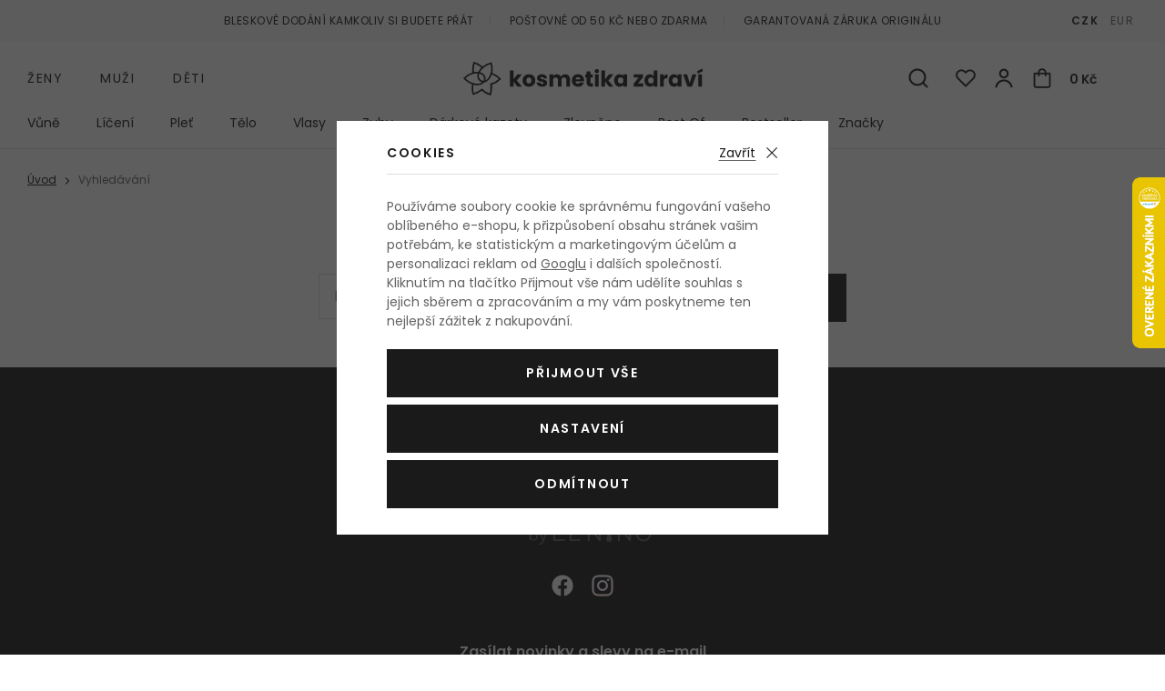

--- FILE ---
content_type: text/html; charset=UTF-8
request_url: https://www.kosmetika-zdravi.cz/vyhledavani/
body_size: 15138
content:
<!DOCTYPE html>


      
   

         
         

<html class="no-js lang-cs" lang="cs">
<head>
   
      <meta charset="utf-8">
      
         <meta name="author" content="kosmetika-zdravi.cz">
      

      <meta name="web_author" content="wpj.cz">

      
         <meta name="description" content="za nejlepší ceny, ihned k odeslání.">
      

      
   <meta name="robots" content="noindex, nofollow">


               <meta name="viewport" content="width=device-width, initial-scale=1">
      
      <meta property="og:title" content="Vyhledávání - Kosmetika-zdravi.cz">
      
   <meta property="og:image" content="https://www.kosmetika-zdravi.cz/templates/images/share/fb-share-image.jpg">

      <meta property="og:url" content="https://www.kosmetika-zdravi.cz/vyhledavani/">
      <meta property="og:type" content="website">

      <title>Vyhledávání - Kosmetika-zdravi.cz</title>

      
         
            <link rel="preconnect" href="https://fonts.gstatic.com">
            <link href="https://fonts.googleapis.com/css2?family=Poppins:ital,wght@0,400;0,600;1,400;1,600&display=swap" rel="stylesheet">
         
         
            <link rel="stylesheet" href="/web/build/app.6563860c.css">
            
         
      
   <meta name="google-site-verification" content="NQfv-V1ArfqeEUEWhbdj80FcdYN77n4mTexaKHWmVsE"/>
   <meta name="google-site-verification" content="wdE3ZFCbEQIYVHwwinqWZoC4Zv3XGumth9pzMh17EOo"/>


                            <link rel="canonical" href="https://www.kosmetika-zdravi.cz/vyhledavani/">
               

            
      
         <link rel="shortcut icon" href="/templates/images/favicon.ico?v=1">
         <link rel="apple-touch-icon" sizes="144x144" href="/templates/images/share/apple-touch-icon.png">
         <link rel="icon" type="image/png" sizes="32x32" href="/templates/images/share/favicon-32x32.png">
         <link rel="icon" type="image/png" sizes="16x16" href="/templates/images/share/favicon-16x16.png">
         <link rel="manifest" href="/templates/images/share/site.webmanifest">
         <meta name="msapplication-TileColor" content="#da532c">
         <meta name="theme-color" content="#ffffff">
      

      <script src="/common/static/js/sentry-6.16.1.min.js"></script>

<script>
   Sentry.init({
      dsn: 'https://bdac53e35b1b4424b35eb8b76bcc2b1a@sentry.wpj.cz/9',
      allowUrls: [
         /www\.kosmetika-zdravi\.cz\//
      ],
      denyUrls: [
         // Facebook flakiness
         /graph\.facebook\.com/i,
         // Facebook blocked
         /connect\.facebook\.net\/en_US\/all\.js/i,
         // Chrome extensions
         /extensions\//i,
         /^chrome:\/\//i,
         /kupshop\.local/i
      ],
      beforeSend(event) {
         if (!/FBA[NV]|PhantomJS|SznProhlizec/.test(window.navigator.userAgent)) {
            return event;
         }
      },
      ignoreErrors: [
         // facebook / ga + disabled cookies
         'fbq is not defined',
         'Can\'t find variable: fbq',
         '_gat is not defined',
         'AW is not defined',
         'Can\'t find variable: AW',
         'url.searchParams.get', // gtm koza
         // localstorage not working in incoginto mode in iOS
         'The quota has been exceeded',
         'QuotaExceededError',
         'Undefined variable: localStorage',
         'localStorage is null',
         'The operation is insecure',
         "Failed to read the 'localStorage'",
         "gtm_",
         "Can't find variable: glami",
      ]
   });

   Sentry.setTag("web", "kosmetika-zdravi");
   Sentry.setTag("wbpck", 1);
   Sentry.setTag("adm", 0);
   Sentry.setTag("tpl", "el");
   Sentry.setTag("sentry_v", "6.16.1");
</script>

      <script>
   window.wpj = window.wpj || {};
   wpj.onReady = wpj.onReady || [];
   wpj.jsShop = wpj.jsShop || {events:[]};

   window.dataLayer = window.dataLayer || [];
   function gtag() {
      window.dataLayer.push(arguments);
   }
   window.wpj.cookie_bar_send = true;

   wpj.getCookie = (sKey) => decodeURIComponent(
      document.cookie.replace(
         new RegExp(
            '(?:(?:^|.*;)\\s*' +
            encodeURIComponent(sKey).replace(/[\-\.\+\*]/g, '\\$&') +
            '\\s*\\=\\s*([^;]*).*$)|^.*$'
         ),
         '$1'
      )
   ) || null;

      var consents = wpj.getCookie('cookie-bar')?.split(',');

   if (!(consents instanceof Array)){
      consents = [];
   }

   consents_fields = {
      ad_storage: consents.includes('ad_storage') ? 'granted' : 'denied',
      ad_user_data: consents.includes('ad_storage') ? 'granted' : 'denied',
      ad_personalization: consents.includes('ad_storage') ? 'granted' : 'denied',
      personalization_storage: consents.includes('personalization_and_functionality_storage') ? 'granted' : 'denied',
      functionality_storage: 'granted',
      analytics_storage: consents.includes('analytics_storage') ? 'granted' : 'denied',
   };
   gtag('consent', 'default', consents_fields);

   gtag("set", "ads_data_redaction", true);

   dataLayer.push({
      'event': 'defaultConsent',
      'consents' : consents_fields,
      'version': 'v2'
   });
   </script>

<script>
   wpj.data = wpj.data || { };

      wpj.data.instagram = true;
   
   

   

   
</script>



               <meta name="google-site-verification" content="nfU_emgDfgnTMBwAyWZvIT4fGEKAPIBoRLa267aZESY">
      
      
      
      
         

           

   

<script>page_data = {"page":{"language":"cs","title":"Vyhled\u00e1v\u00e1n\u00ed - Kosmetika-zdravi.cz","path":"\/vyhledavani\/","currency":"CZK","currencyRate":1,"breadCrumbs":[{"id":"","name":"Dom\u016f"},{"id":"","name":"Vyhled\u00e1v\u00e1n\u00ed"}],"environment":"live","type":"searchResult"},"user":{"sessionId":"931b087843ddfd61477e5d266a1dd3b5","cartId":"no-cartID","type":"anonymous","cartValue":0,"cartValueWithVat":0,"cartValueWithoutVat":0,"cartItems":0},"resetRefferer":false,"event":"pageView","once":false,"version":"v2"};page_data['page']['layout'] = window.innerWidth  > 991 ? 'web' : window.innerWidth > 543 ? 'tablet' : 'mobil';dataLayer.push(page_data);</script><script>dataLayer.push({"search":{"searchTerm":"Vyhled\u00e1v\u00e1n\u00ed","results":[]},"event":"searchResults","once":false,"version":"v2"});</script><script>
              wpj.onReady.push(function () {
                 [ 'logout', 'registration', 'login', 'newsletter_subscribe'].forEach(function (type) {
                    let cookieValue = wpj.storage.cookies.getItem('gtm_'+type);

                    if (cookieValue === null) {
                       return;
                    }
                    wpj.storage.cookies.removeItem('gtm_'+type);

                    cookieValue = JSON.parse(cookieValue);

                    let valueData;
                    if (type === 'newsletter_subscribe') {
                       valueData = { ...cookieValue };
                       type = 'newsletterSubscribe';
                    } else if (cookieValue instanceof Array) {
                       valueData = { data: cookieValue };
                    } else {
                       valueData = { value: cookieValue };
                    }
                     window.dataLayer.push({
                        event: 'success' +  gtm_ucfirst(type),
                           ...valueData
                     });
                 });
              });
              function gtm_ucfirst(str) {
                   if (!str || typeof str !== 'string') return str;
                   return str.charAt(0).toUpperCase() + str.slice(1);
               }
           </script>                      <!-- Google Tag Manager -->
   <script data-cookieconsent="ignore">(function(w,d,s,l,i) {w[l] = w[l] || [];w[l].push({'gtm.start': new Date().getTime(), event: 'gtm.js'});
         var f = d.getElementsByTagName(s)[0],j=d.createElement(s),dl=l != 'dataLayer' ? '&l=' + l : '';
         j.async = true;j.src='//www.googletagmanager.com/gtm.js?id=' + i + dl;f.parentNode.insertBefore(j, f);
      })(window, document, 'script', 'dataLayer', 'GTM-NQB6PBC');</script>
   <!-- End Google Tag Manager -->
         
</head>

<body>



   <!-- Google Tag Manager -->
   <noscript>
       <iframe src="//www.googletagmanager.com/ns.html?id=GTM-NQB6PBC" height="0" width="0" style="display:none;visibility:hidden"></iframe>
   </noscript>
<!-- End Google Tag Manager -->


               

       


   
   <div data-cart="addedToCart"></div>
   
      

<div class="header-top">
   <div class="container-fluid container container-flex">
      <ul class="list-inline">
         <li>Bleskové dodání kamkoliv si budete přát</li>
                     <li>Poštovné od 50 Kč nebo zdarma</li>
                  <li>Garantovaná záruka originálu</li>
      </ul>

      
                     <div class="header-currency">
                                 <a href="/mena/CZK/" title="Česká koruna"
                     class="active">CZK</a>
                                 <a href="/mena/EUR/" title="Euro"
                     >EUR</a>
                           </div>
               
   </div>
</div>
<header class="header">
   <div class="container container-flex header-middle">
      <button type='button' class='header-burger' title='Menu' onclick="window.wpj.mobilemenu.open()">
         <span class='fc icons_burger'></span>
         
               </button>

       <ul class="list-inline header-sections-main" data-nav="header-main" data-tracking-click='{&quot;event&quot;:&quot;topMenu&quot;}'><li><a href="/" data-navitem="1"> Ženy </a></li><li><a href="/muzi_k2/" data-navitem="2"> Muži </a></li><li><a href="/deti_k4/" data-navitem="4"> Děti </a></li></ul>    <script>
         </script>


                  <a href="/" title="Kosmetika a parfémy - Kosmetika-zdravi.cz" class="logo">
         
            <picture>
               <source srcset="/templates/images/logo-sm.svg" media="(max-width: 419px)">
               <img src="/templates/images/logo.svg" alt="Kosmetika-zdravi.cz" class="img-responsive" width="263" height="37">
            </picture>
         
      </a>

      <div class="header-icons">
         <form method="get" action="/vyhledavani/" class="header-search-form" data-search-form>
   <input type="text" name="search" value="" maxlength="100" class="form-control autocomplete-control"
          placeholder="Hledáte parfém, značku, ..." autocomplete="off" data-search-input>
   <button type="submit" class="fc icons_search" title="Hledat"></button>
   <a href="/vyhledavani/" data-toggle="search" class="search-close">
      <span class="fc lightbox_close"></span>
   </a>
</form>

<script id="productSearch" type="text/x-dot-template">
      
      {{? it.items.Produkty || it.items.Kategorie || it.items.Vyrobci  }}

   <div class="d-flex">
      {{? it.items.Kategorie || it.items.Vyrobci }}
      <div class="autocomplete-side">
         {{? it.items.Kategorie }}
         <div class="autocomplete-categories">
            <p class="title-default">Kategorie</p>
            <ul>
               {{~it.items.Kategorie.items :item :index}}
               <li data-autocomplete-item="section">
                  <a href="/presmerovat/?type=category&id={{=item.id}}">{{=item.label}}</a>
               </li>
               {{~}}
            </ul>
         </div>
         {{?}}

         {{? it.items.Vyrobci }}
         <div class="autocomplete-categories">
            <p class="title-default">Značky</p>
            <ul>
               {{~it.items.Vyrobci.items :item :index}}
               <li data-autocomplete-item="section">
                  <a href="/presmerovat/?type=producer&id={{=item.id}}">{{=item.label}}</a>
               </li>
               {{~}}
            </ul>
         </div>
         {{?}}
      </div>
      {{?}}

      {{? it.items.Produkty }}
      <div class="autocomplete-products">

         <p class="title-default">Produkty</p>

         <ul>
            {{~it.items.Produkty.items :item :index}}
            <li data-autocomplete-item="product">
               <a href="/presmerovat/?type=product&id={{=item.id}}">
                  <span class="img-overlay">
                     {{? item.image }}
                     <img src="{{=item.image}}" alt="{{=item.label}}">
                     {{??}}
                     <img src="/static/images/no-img.jpg" alt="{{=item.label}}">
                     {{?}}
                  </span>
                  <span class="content">
                     <span class="title">{{=item.model_short_title}}</span>
                     {{=item.label.replace(item.model_short_title, '')}}
                     <strong class="price">{{=item.price}}</strong>
                  </span>
               </a>
            </li>
            {{~}}
         </ul>
      </div>
      {{?}}
   </div>
   <div data-autocomplete-item="show-all">
      <a href="" class="btn btn-block btn-muted">Zobrazit všechny produkty</a>
   </div>
      {{??}}
   <div class="autocomplete-noresult">
      <p>Žádný výsledek</p>
   </div>
      {{?}}
   
</script>


<script>
   wpj.onReady.push(function() {
      $('[data-search-input]').productSearch({
         minLength: 3,
               });
   });
</script>

         <div class="header-icon header-search-sm">
            <a href="/vyhledavani/" data-toggle="search">
               <span class="fc icons_search"></span>
            </a>
         </div>

         <div class="header-favorite header-icon cart-signin">
   <a href="/prihlaseni/" title="Zobrazit oblíbené produkty">
      <span class="fc icons_heart">
         <span class="count hidden">0</span>
      </span>
   </a>
</div>

<div class="header-login header-icon cart-signin">
   <a href="/prihlaseni/" title="Přihlášení">
      <span class="fc icons_user">
               </span>
   </a>
</div>

<div class="header-cart header-icon ">
   <a  data-reload="cart-info">
      <span class="fc icons_cart"></span>
      <span class="price">0 Kč</span>
   </a>
</div>

<div class="cartbox-focus cartbox-custom-scrollbar" data-cartbox>
   
      <div class="cartbox-header">
         

            <h3 data-reload="cartbox-sidebar-pieces">Košík</h3>
         
         
            <a href="#" data-cartbox-hide><u>Zavřít</u><i class="fc lightbox_close"></i></a>
         
      </div>
   

   <div class="cartbox-product-list">
      <div data-reload="cartbox-products">
                     <p class="no-items">V košíku nemáte žádné zboží.</p>
               </div>
   </div>

   <div class="cartbox-footer">
      <div data-reload="cartbox-footer">
         
            <div class="price-title">Mezisoučet
               <strong class="total-price h3">0 Kč</strong>
            </div>
         

         
   <div class="shipping-progress-outer">
      <div class="shipping-progress">
         <span class="fc icons_delivery"></span>
         <p>
            
                                                   K dopravě zdarma zbývá <strong>2 990 Kč</strong>                           
         </p>

                     <div class="shipping-bar">
                                    <span style="width: 0%;"></span>
            </div>
               </div>
      
   <ul class="shipping-progress-badge">
      <li><span class="fc icons_star-empty"></span>Garantovaná záruka originálu</li>
      <li><span class="fc icons_shield"></span>Bezpečná online platba<img src="/static/images/delivery-payment/payment-gopay-colored.svg" alt="GoPay" width="70" height="17"></li>
      <li><span class="fc icons_box-alt"></span>Bleskové dodání kamkoliv si budete přát</li>
   </ul>

   </div>

         
            <a href="/kosik/" class="btn btn-block btn-ctr disabled">Přejít do košíku</a>
            <a href="#" data-cartbox-hide class="btn btn-block btn-muted">Zpět k nákupu</a>
         
      </div>
   </div>
</div>
<div class="cartbox-bg" data-cartbox></div>
<div class="cartbox-overlay" data-cartbox data-cartbox-hide></div>


      </div>
   </div>

          <div class="container header-bottom"><nav class="header-sections" data-nav="top" data-tracking-click='{&quot;event&quot;:&quot;topMenu&quot;}'><ul class="level-0"><li class="nav-item nav-item-1540 has-submenu" data-navitem="1540"><a href="/zeny_k1/vune_k1540/"> Vůně </a><div class="submenu"><div class="submenu-wrapper"><div class="column"><p class="title-default">Kategorie</p><ul class="level-1"><li class="nav-item" data-navitem="1354"><a href="/zeny_k1/vune_k1540/parfemovana-voda_k1354/"> Parfémovaná voda </a></li><li class="nav-item" data-navitem="1384"><a href="/zeny_k1/vune_k1540/toaletni-voda_k1384/"> Toaletní voda </a></li><li class="nav-item" data-navitem="1357"><a href="/zeny_k1/vune_k1540/kolinska-voda_k1357/"> Kolínská voda </a></li><li class="nav-item" data-navitem="1390"><a href="/zeny_k1/vune_k1540/parfem_k1390/"> Parfém </a></li><li class="nav-item" data-navitem="1387"><a href="/zeny_k1/vune_k1540/parfemovany-olej_k1387/"> Parfémovaný olej </a></li><li class="nav-item" data-navitem="1677"><a href="/zeny_k1/vune_k1540/telovy-sprej_k1677/"> Tělový sprej </a></li><li class="nav-item" data-navitem="1685"><a href="/zeny_k1/vune_k1540/vune-do-auta_k1685/"> Vůně do auta </a></li><li class="nav-item" data-navitem="1225"><a href="/zeny_k1/vune_k1540/plnitelny-flakon_k1225/"> Plnitelný flakón </a></li><li class="nav-item" data-navitem="1480"><a href="/zeny_k1/vune_k1540/eau-fraiche_k1480/"> Eau Fraîche </a></li><li class="nav-item" data-navitem="1076"><a href="/zeny_k1/vune_k1540/vlasova-mlha_k1076/"> Vlasová mlha </a></li><li class="nav-item" data-navitem="1624"><a href="/zeny_k1/vune_k1540/eau-de-soin_k1624/"> Eau de Soin </a></li><li class="nav-item" data-navitem="3"><a href="/zeny_k1/vune_k1540/do-bytu_k3/"> Do bytu </a></li><li class="nav-item" data-navitem="2243"><a href="/zeny_k1/vune_k1540/parfemovy-extrakt_k2243/"> Parfémový extrakt </a></li><li><a href="/zeny_k1/vune_k1540/" class="all">Všechny kategorie</a></li></ul></div><div class="column"><p class="title-default">Top značky</p><ul class="level-1"><li><a href="/vyrobci/" class="all">Všechny značky</a></li></ul></div><div class="column"><p class="title-default">Speciální nabídka</p><ul class="level-1"><li class="nav-item" data-navitem="1769"><a href="/zeny_k1/vune_k1540/odstriky/"> Vzorky vůní </a></li><li class="nav-item" data-navitem="1799"><a href="/zeny_k1/vune_k1540/darkove-kazety-vuni-pro-zeny_k1799/"> Kazety </a></li></ul></div><div class="row catalog-row" data-tracking-view='{"_clear":true,"event":"productsImpressions","impressions":{"products":[],"listName":"menu","listId":1540},"once":false,"version":"v2"}'></div></div></div></li><li class="nav-item nav-item-1411 has-submenu" data-navitem="1411"><a href="/zeny_k1/liceni_k1411/"> Líčení </a><div class="submenu"><div class="submenu-wrapper"><div class="column"><p class="title-default">Kategorie</p><ul class="level-1"><li class="nav-item" data-navitem="1435"><a href="/zeny_k1/liceni_k1411/oci_k1435/"> Oči </a></li><li class="nav-item" data-navitem="1755"><a href="/zeny_k1/liceni_k1411/oboci_k1755/"> Obočí </a></li><li class="nav-item" data-navitem="1468"><a href="/zeny_k1/liceni_k1411/tvar_k1468/"> Tvář </a></li><li class="nav-item" data-navitem="1453"><a href="/zeny_k1/liceni_k1411/rty_k1453/"> Rty </a></li><li class="nav-item" data-navitem="1474"><a href="/zeny_k1/liceni_k1411/nehty_k1474/"> Nehty </a></li><li class="nav-item" data-navitem="1058"><a href="/zeny_k1/liceni_k1411/kosmeticka-pomucka_k1058/"> Kosmetická pomůcka </a></li><li class="nav-item" data-navitem="1489"><a href="/zeny_k1/liceni_k1411/odliceni_k1489/"> Odlíčení </a></li><li class="nav-item" data-navitem="1067"><a href="/zeny_k1/liceni_k1411/dekorativni-kazeta_k1067/"> Dekorativní kazeta </a></li><li><a href="/zeny_k1/liceni_k1411/" class="all">Všechny kategorie</a></li></ul></div><div class="column"><p class="title-default">Top značky</p><ul class="level-1"><li><a href="/vyrobci/" class="all">Všechny značky</a></li></ul></div><div class="column"><p class="title-default">Speciální nabídka</p><ul class="level-1"><li class="nav-item" data-navitem="1800"><a href="/zeny_k1/liceni_k1411/darkove-kazety-dekorativni-kosmetiky-pro-zeny_k1800/"> Kazety </a></li></ul></div><div class="row catalog-row" data-tracking-view='{"_clear":true,"event":"productsImpressions","impressions":{"products":[{"id":33582,"idProduct":33582,"EAN":50671304,"code":33582,"productCode":33582,"hasVariations":null,"variationsIds":null,"idVariation":null,"variationCode":null,"variationName":null,"soldOut":null,"categoryMain":[{"id":1411,"name":"L\u00ed\u010den\u00ed"},{"id":1435,"name":"O\u010di"},{"id":1621,"name":"\u0158asenka"}],"categoryCurrent":[{"id":"","name":"P\u0159ihl\u00e1\u0161en\u00ed do eshopu"}],"producer":"Max Factor","campaigns":{"M":{"id":"M","name":"Nejlevn\u011bj\u0161\u00ed"},"B":{"id":"B","name":"Topseller"},"PARTNER":{"id":"PARTNER","name":"Partner"}},"name":"\u0158asenka Max Factor 2000 Calorie 9 ml Black","vat":21,"price":104.96,"priceWithVat":127,"priceWithoutVat":104.96,"priceVat":22.04,"priceWithoutDiscount":104.96,"discount":0,"hasDiscount":false,"availability":"skladem","url":"https:\/\/www.kosmetika-zdravi.cz\/rasenka-max-factor-2000-calorie_z6181\/#33582","imageUrl":"https:\/\/www.kosmetika-zdravi.cz\/data\/tmp\/0\/7\/1102377_0.jpg?1685692370_1","sex":"","cosmetics":null,"model_name":null,"position":1}],"listName":"menu","listId":1411},"once":false,"version":"v2"}'><div class="col-xxs-12"><div class="catalog"><a href="/rasenka-max-factor-2000-calorie_z6181/#33582" data-tracking-click='{"event":"productClick","click":{"products":[{"id":33582,"idProduct":33582,"EAN":50671304,"code":33582,"productCode":33582,"hasVariations":null,"variationsIds":null,"idVariation":null,"variationCode":null,"variationName":null,"soldOut":null,"categoryMain":[{"id":1411,"name":"L\u00ed\u010den\u00ed"},{"id":1435,"name":"O\u010di"},{"id":1621,"name":"\u0158asenka"}],"categoryCurrent":[{"id":"","name":"P\u0159ihl\u00e1\u0161en\u00ed do eshopu"}],"producer":"Max Factor","campaigns":{"M":{"id":"M","name":"Nejlevn\u011bj\u0161\u00ed"},"B":{"id":"B","name":"Topseller"},"PARTNER":{"id":"PARTNER","name":"Partner"}},"name":"\u0158asenka Max Factor 2000 Calorie 9 ml Black","vat":21,"price":104.96,"priceWithVat":127,"priceWithoutVat":104.96,"priceVat":22.04,"priceWithoutDiscount":104.96,"discount":0,"hasDiscount":false,"availability":"skladem","url":"https:\/\/www.kosmetika-zdravi.cz\/rasenka-max-factor-2000-calorie_z6181\/#33582","imageUrl":"https:\/\/www.kosmetika-zdravi.cz\/data\/tmp\/0\/7\/1102377_0.jpg?1685692370_1","sex":"","cosmetics":null,"model_name":null,"position":1}],"listName":"menu","listId":1411},"once":false,"version":"v2"}' ><div class="img"><img src="/data/tmp/2/7/1102377_2.jpg?1685692370_1" alt="Řasenka Max Factor 2000 Calorie 9 ml Black" width="240" height="240" class="img-responsive"><div class="catalog-flags flags"></div><div class="gender"><span class="fc icons_gender-female" title="Pro ženy"></span></div><div class="shade"><figure><img src="/data/tmp/13/9/439229_13.jpg?1636097132_1" alt="Řasenka Max Factor 2000 Calorie 9 ml Black" width="60" height="60" loading="lazy" class="img-responsive"></figure><strong>Black</strong></div></div><div class="content"><div class="title-wrapper"><h3 class="title">Max Factor 2000 Calorie</h3><span class="section">Řasenka pro objem řas</span></div><div class="price-wrapper"><div class="left"><p class="volumes"> 9 ml Black </p><p class="delivery"> skladem </p></div><div class="right"><span class="strike-price strike-price-empty">&nbsp;</span><p class="price">127 Kč</p><span class="unit-price"> 1 411,11 Kč / 100 ml </span></div></div></div></a></div></div></div></div></div></li><li class="nav-item nav-item-1414 has-submenu" data-navitem="1414"><a href="/zeny_k1/plet_k1414/"> Pleť </a><div class="submenu"><div class="submenu-wrapper"><div class="column"><p class="title-default">Kategorie</p><ul class="level-1"><li class="nav-item" data-navitem="1363"><a href="/zeny_k1/plet_k1414/pletovy-krem-a-gel_k1363/"> Pleťový krém a gel </a></li><li class="nav-item" data-navitem="1342"><a href="/zeny_k1/plet_k1414/cisteni-pleti_k1342/"> Čištění pleti </a></li><li class="nav-item" data-navitem="1336"><a href="/zeny_k1/plet_k1414/pletove-serum_k1336/"> Pleťové sérum </a></li><li class="nav-item" data-navitem="1339"><a href="/zeny_k1/plet_k1414/pece-o-oci_k1339/"> Péče o oči </a></li><li class="nav-item" data-navitem="1366"><a href="/zeny_k1/plet_k1414/pletova-maska_k1366/"> Pleťová maska </a></li><li class="nav-item" data-navitem="1375"><a href="/zeny_k1/plet_k1414/pece-o-rty_k1375/"> Péče o rty </a></li><li class="nav-item" data-navitem="1402"><a href="/zeny_k1/plet_k1414/krem-na-krk-a-dekolt_k1402/"> Krém na krk a dekolt </a></li><li class="nav-item" data-navitem="1552"><a href="/zeny_k1/plet_k1414/pletova-voda-a-sprej_k1552/"> Pleťová voda a sprej </a></li><li class="nav-item" data-navitem="1828"><a href="/zeny_k1/plet_k1414/lokalni-pece_k1828/"> Lokální péče </a></li><li class="nav-item" data-navitem="2058"><a href="/zeny_k1/plet_k1414/masazni-valecek-a-kamen_k2058/"> Masážní váleček a kámen </a></li><li class="nav-item" data-navitem="2376"><a href="/zeny_k1/plet_k1414/pletova-esence_k2376/"> Pleťová esence </a></li><li class="nav-item" data-navitem="2123"><a href="/zeny_k1/plet_k1414/pletovy-olej_k2123/"> Pleťový olej </a></li><li><a href="/zeny_k1/plet_k1414/" class="all">Všechny kategorie</a></li></ul></div><div class="column"><p class="title-default">Top značky</p><ul class="level-1"><li><a href="/vyrobci/" class="all">Všechny značky</a></li></ul></div><div class="column"><p class="title-default">Speciální nabídka</p><ul class="level-1"><li class="nav-item" data-navitem="1801"><a href="/zeny_k1/plet_k1414/darkove-kazety-pletove-kosmetiky-pro-zeny_k1801/"> Kazety </a></li></ul></div><div class="row catalog-row" data-tracking-view='{"_clear":true,"event":"productsImpressions","impressions":{"products":[{"id":45621,"idProduct":45621,"EAN":3401345935571,"code":45621,"productCode":45621,"hasVariations":null,"variationsIds":null,"idVariation":null,"variationCode":null,"variationName":null,"soldOut":null,"categoryMain":[{"id":1414,"name":"Ple\u0165"},{"id":1342,"name":"\u010ci\u0161t\u011bn\u00ed pleti"},{"id":1351,"name":"Micel\u00e1rn\u00ed voda"}],"categoryCurrent":[{"id":"","name":"P\u0159ihl\u00e1\u0161en\u00ed do eshopu"}],"producer":"BIODERMA","campaigns":{"M":{"id":"M","name":"Nejlevn\u011bj\u0161\u00ed"},"B":{"id":"B","name":"Topseller"},"PARTNER":{"id":"PARTNER","name":"Partner"}},"name":"Micel\u00e1rn\u00ed voda BIODERMA Sensibio H\u2082O 500 ml","vat":21,"price":217.36,"priceWithVat":263,"priceWithoutVat":217.36,"priceVat":45.64,"priceWithoutDiscount":217.36,"discount":0,"hasDiscount":false,"availability":"skladem","url":"https:\/\/www.kosmetika-zdravi.cz\/micelarni-voda-bioderma-sensibio-h-o_z37912\/#45621","imageUrl":"https:\/\/www.kosmetika-zdravi.cz\/data\/tmp\/0\/7\/1021887_0.jpg?1644846342_1","sex":"","cosmetics":null,"model_name":null,"position":1}],"listName":"menu","listId":1414},"once":false,"version":"v2"}'><div class="col-xxs-12"><div class="catalog"><a href="/micelarni-voda-bioderma-sensibio-h-o_z37912/#45621" data-tracking-click='{"event":"productClick","click":{"products":[{"id":45621,"idProduct":45621,"EAN":3401345935571,"code":45621,"productCode":45621,"hasVariations":null,"variationsIds":null,"idVariation":null,"variationCode":null,"variationName":null,"soldOut":null,"categoryMain":[{"id":1414,"name":"Ple\u0165"},{"id":1342,"name":"\u010ci\u0161t\u011bn\u00ed pleti"},{"id":1351,"name":"Micel\u00e1rn\u00ed voda"}],"categoryCurrent":[{"id":"","name":"P\u0159ihl\u00e1\u0161en\u00ed do eshopu"}],"producer":"BIODERMA","campaigns":{"M":{"id":"M","name":"Nejlevn\u011bj\u0161\u00ed"},"B":{"id":"B","name":"Topseller"},"PARTNER":{"id":"PARTNER","name":"Partner"}},"name":"Micel\u00e1rn\u00ed voda BIODERMA Sensibio H\u2082O 500 ml","vat":21,"price":217.36,"priceWithVat":263,"priceWithoutVat":217.36,"priceVat":45.64,"priceWithoutDiscount":217.36,"discount":0,"hasDiscount":false,"availability":"skladem","url":"https:\/\/www.kosmetika-zdravi.cz\/micelarni-voda-bioderma-sensibio-h-o_z37912\/#45621","imageUrl":"https:\/\/www.kosmetika-zdravi.cz\/data\/tmp\/0\/7\/1021887_0.jpg?1644846342_1","sex":"","cosmetics":null,"model_name":null,"position":1}],"listName":"menu","listId":1414},"once":false,"version":"v2"}' ><div class="img"><img src="/data/tmp/2/7/1021887_2.jpg?1644846342_1" alt="Micelární voda BIODERMA Sensibio H₂O 500 ml" width="240" height="240" class="img-responsive"><div class="catalog-flags flags"></div><div class="gender"><span class="fc icons_gender-female" title="Pro ženy"></span></div></div><div class="content"><div class="title-wrapper"><h3 class="title">BIODERMA Sensibio H₂O</h3><span class="section">Micelární voda pro citlivou pleť</span></div><div class="price-wrapper"><div class="left"><p class="volumes"> 500 ml </p><p class="delivery"> skladem </p></div><div class="right"><span class="strike-price strike-price-empty">&nbsp;</span><p class="price">263 Kč</p><span class="unit-price"> 52,60 Kč / 100 ml </span></div></div></div></a></div></div></div></div></div></li><li class="nav-item nav-item-1438 has-submenu" data-navitem="1438"><a href="/zeny_k1/telo_k1438/"> Tělo </a><div class="submenu"><div class="submenu-wrapper"><div class="column"><p class="title-default">Kategorie</p><ul class="level-1"><li class="nav-item" data-navitem="1426"><a href="/zeny_k1/telo_k1438/sprchova-kosmetika_k1426/"> Sprchová kosmetika </a></li><li class="nav-item" data-navitem="1477"><a href="/zeny_k1/telo_k1438/deo-pripravek_k1477/"> Deo přípravek </a></li><li class="nav-item" data-navitem="1094"><a href="/zeny_k1/telo_k1438/opalovaci-kosmetika_k1094/"> Opalovací kosmetika </a></li><li class="nav-item" data-navitem="1324"><a href="/zeny_k1/telo_k1438/telove-mleko_k1324/"> Tělové mléko </a></li><li class="nav-item" data-navitem="1462"><a href="/zeny_k1/telo_k1438/telovy-krem_k1462/"> Tělový krém </a></li><li class="nav-item" data-navitem="1369"><a href="/zeny_k1/telo_k1438/holeni-a-depilace_k1369/"> Holení a depilace </a></li><li class="nav-item" data-navitem="1405"><a href="/zeny_k1/telo_k1438/pece-o-ruce_k1405/"> Péče o ruce </a></li><li class="nav-item" data-navitem="1528"><a href="/zeny_k1/telo_k1438/telovy-olej_k1528/"> Tělový olej </a></li><li class="nav-item" data-navitem="1327"><a href="/zeny_k1/telo_k1438/telovy-peeling_k1327/"> Tělový peeling </a></li><li class="nav-item" data-navitem="1049"><a href="/zeny_k1/telo_k1438/intimni-hygiena_k1049/"> Intimní hygiena </a></li><li class="nav-item" data-navitem="1103"><a href="/zeny_k1/telo_k1438/proti-celulitide-a-striim_k1103/"> Proti celulitidě a striím </a></li><li class="nav-item" data-navitem="1097"><a href="/zeny_k1/telo_k1438/pro-zestihleni-a-zpevneni_k1097/"> Pro zeštíhlení a zpevnění </a></li><li class="nav-item" data-navitem="1507"><a href="/zeny_k1/telo_k1438/telova-voda_k1507/"> Tělová voda </a></li><li class="nav-item" data-navitem="1525"><a href="/zeny_k1/telo_k1438/telove-maslo_k1525/"> Tělové máslo </a></li><li class="nav-item" data-navitem="1396"><a href="/zeny_k1/telo_k1438/telovy-balzam_k1396/"> Tělový balzám </a></li><li><a href="/zeny_k1/telo_k1438/" class="all">Všechny kategorie</a></li></ul></div><div class="column"><p class="title-default">Top značky</p><ul class="level-1"><li><a href="/vyrobci/" class="all">Všechny značky</a></li></ul></div><div class="column"><p class="title-default">Speciální nabídka</p><ul class="level-1"><li class="nav-item" data-navitem="1802"><a href="/zeny_k1/telo_k1438/darkove-kazety-telove-kosmetiky-pro-zeny_k1802/"> Kazety </a></li></ul></div><div class="row catalog-row" data-tracking-view='{"_clear":true,"event":"productsImpressions","impressions":{"products":[{"id":26821,"idProduct":26821,"EAN":85805071387,"code":26821,"productCode":26821,"hasVariations":null,"variationsIds":null,"idVariation":null,"variationCode":null,"variationName":null,"soldOut":null,"categoryMain":[{"id":1438,"name":"T\u011blo"},{"id":1462,"name":"T\u011blov\u00fd kr\u00e9m"}],"categoryCurrent":[{"id":"","name":"P\u0159ihl\u00e1\u0161en\u00ed do eshopu"}],"producer":"Elizabeth Arden","campaigns":{"M":{"id":"M","name":"Nejlevn\u011bj\u0161\u00ed"},"B":{"id":"B","name":"Topseller"},"PARTNER":{"id":"PARTNER","name":"Partner"}},"name":"T\u011blov\u00fd kr\u00e9m Elizabeth Arden Green Tea Honey Drops 500 ml","vat":21,"price":271.9,"priceWithVat":329,"priceWithoutVat":271.9,"priceVat":57.1,"priceWithoutDiscount":271.9,"discount":0,"hasDiscount":false,"availability":"skladem","url":"https:\/\/www.kosmetika-zdravi.cz\/telovy-krem-elizabeth-arden-green-tea_z197196\/#26821","imageUrl":"https:\/\/www.kosmetika-zdravi.cz\/data\/tmp\/0\/7\/735497_0.jpg?1636097132_1","sex":"","cosmetics":null,"model_name":null,"position":1}],"listName":"menu","listId":1438},"once":false,"version":"v2"}'><div class="col-xxs-12"><div class="catalog"><a href="/telovy-krem-elizabeth-arden-green-tea_z197196/#26821" data-tracking-click='{"event":"productClick","click":{"products":[{"id":26821,"idProduct":26821,"EAN":85805071387,"code":26821,"productCode":26821,"hasVariations":null,"variationsIds":null,"idVariation":null,"variationCode":null,"variationName":null,"soldOut":null,"categoryMain":[{"id":1438,"name":"T\u011blo"},{"id":1462,"name":"T\u011blov\u00fd kr\u00e9m"}],"categoryCurrent":[{"id":"","name":"P\u0159ihl\u00e1\u0161en\u00ed do eshopu"}],"producer":"Elizabeth Arden","campaigns":{"M":{"id":"M","name":"Nejlevn\u011bj\u0161\u00ed"},"B":{"id":"B","name":"Topseller"},"PARTNER":{"id":"PARTNER","name":"Partner"}},"name":"T\u011blov\u00fd kr\u00e9m Elizabeth Arden Green Tea Honey Drops 500 ml","vat":21,"price":271.9,"priceWithVat":329,"priceWithoutVat":271.9,"priceVat":57.1,"priceWithoutDiscount":271.9,"discount":0,"hasDiscount":false,"availability":"skladem","url":"https:\/\/www.kosmetika-zdravi.cz\/telovy-krem-elizabeth-arden-green-tea_z197196\/#26821","imageUrl":"https:\/\/www.kosmetika-zdravi.cz\/data\/tmp\/0\/7\/735497_0.jpg?1636097132_1","sex":"","cosmetics":null,"model_name":null,"position":1}],"listName":"menu","listId":1438},"once":false,"version":"v2"}' ><div class="img"><img src="/data/tmp/2/7/735497_2.jpg?1636097132_1" alt="Tělový krém Elizabeth Arden Green Tea Honey Drops 500 ml" width="240" height="240" class="img-responsive"><div class="catalog-flags flags"></div><div class="gender"><span class="fc icons_gender-female" title="Pro ženy"></span></div></div><div class="content"><div class="title-wrapper"><h3 class="title">Elizabeth Arden Green Tea</h3><span class="section">Tělový krém</span></div><div class="price-wrapper"><div class="left"><p class="volumes"> Honey Drops 500 ml </p><p class="delivery"> skladem </p></div><div class="right"><span class="strike-price strike-price-empty">&nbsp;</span><p class="price">329 Kč</p><span class="unit-price"> 65,80 Kč / 100 ml </span></div></div></div></a></div></div></div></div></div></li><li class="nav-item nav-item-1456 has-submenu" data-navitem="1456"><a href="/zeny_k1/vlasy_k1456/"> Vlasy </a><div class="submenu"><div class="submenu-wrapper"><div class="column"><p class="title-default">Kategorie</p><ul class="level-1"><li class="nav-item" data-navitem="1333"><a href="/zeny_k1/vlasy_k1456/sampon_k1333/"> Šampon </a></li><li class="nav-item" data-navitem="1124"><a href="/zeny_k1/vlasy_k1456/kondicioner_k1124/"> Kondicionér </a></li><li class="nav-item" data-navitem="1372"><a href="/zeny_k1/vlasy_k1456/styling_k1372/"> Styling </a></li><li class="nav-item" data-navitem="1465"><a href="/zeny_k1/vlasy_k1456/balzam-a-maska-na-vlasy_k1465/"> Balzám a maska na vlasy </a></li><li class="nav-item" data-navitem="1609"><a href="/zeny_k1/vlasy_k1456/olej-na-vlasy_k1609/"> Olej na vlasy </a></li><li class="nav-item" data-navitem="1812"><a href="/zeny_k1/vlasy_k1456/serum-na-vlasy_k1812/"> Sérum na vlasy </a></li><li class="nav-item" data-navitem="1630"><a href="/zeny_k1/vlasy_k1456/suchy-sampon_k1630/"> Suchý šampon </a></li><li class="nav-item" data-navitem="1483"><a href="/zeny_k1/vlasy_k1456/hreben-kartac-a-gumicka_k1483/"> Hřeben, kartáč a gumička </a></li><li class="nav-item" data-navitem="1121"><a href="/zeny_k1/vlasy_k1456/barva-na-vlasy_k1121/"> Barva na vlasy </a></li><li class="nav-item" data-navitem="1495"><a href="/zeny_k1/vlasy_k1456/zehlicka-kulma-a-fen_k1495/"> Žehlička, kulma a fén </a></li><li class="nav-item" data-navitem="1136"><a href="/zeny_k1/vlasy_k1456/pripravek-proti-padani-vlasu_k1136/"> Přípravek proti padání vlasů </a></li><li><a href="/zeny_k1/vlasy_k1456/" class="all">Všechny kategorie</a></li></ul></div><div class="column"><p class="title-default">Top značky</p><ul class="level-1"><li><a href="/vyrobci/" class="all">Všechny značky</a></li></ul></div><div class="column"><p class="title-default">Speciální nabídka</p><ul class="level-1"><li class="nav-item" data-navitem="1803"><a href="/zeny_k1/vlasy_k1456/darkove-kazety-vlasove-kosmetiky-pro-zeny_k1803/"> Kazety </a></li></ul></div><div class="row catalog-row" data-tracking-view='{"_clear":true,"event":"productsImpressions","impressions":{"products":[{"id":28343,"idProduct":28343,"EAN":4056800066865,"code":28343,"productCode":28343,"hasVariations":null,"variationsIds":null,"idVariation":null,"variationCode":null,"variationName":null,"soldOut":null,"categoryMain":[{"id":1456,"name":"Vlasy"},{"id":1372,"name":"Styling"},{"id":1100,"name":"Lak na vlasy"}],"categoryCurrent":[{"id":"","name":"P\u0159ihl\u00e1\u0161en\u00ed do eshopu"}],"producer":"Wella Professionals","campaigns":{"M":{"id":"M","name":"Nejlevn\u011bj\u0161\u00ed"},"B":{"id":"B","name":"Topseller"},"PARTNER":{"id":"PARTNER","name":"Partner"}},"name":"Lak na vlasy Wella Professionals Performance 500 ml","vat":21,"price":160.33,"priceWithVat":194,"priceWithoutVat":160.33,"priceVat":33.67,"priceWithoutDiscount":160.33,"discount":0,"hasDiscount":false,"availability":"skladem","url":"https:\/\/www.kosmetika-zdravi.cz\/lak-na-vlasy-wella-professionals-performance_z5388\/#28343","imageUrl":"https:\/\/www.kosmetika-zdravi.cz\/data\/tmp\/0\/3\/698823_0.jpg?1636097132_1","sex":"","cosmetics":null,"model_name":null,"position":1}],"listName":"menu","listId":1456},"once":false,"version":"v2"}'><div class="col-xxs-12"><div class="catalog"><a href="/lak-na-vlasy-wella-professionals-performance_z5388/#28343" data-tracking-click='{"event":"productClick","click":{"products":[{"id":28343,"idProduct":28343,"EAN":4056800066865,"code":28343,"productCode":28343,"hasVariations":null,"variationsIds":null,"idVariation":null,"variationCode":null,"variationName":null,"soldOut":null,"categoryMain":[{"id":1456,"name":"Vlasy"},{"id":1372,"name":"Styling"},{"id":1100,"name":"Lak na vlasy"}],"categoryCurrent":[{"id":"","name":"P\u0159ihl\u00e1\u0161en\u00ed do eshopu"}],"producer":"Wella Professionals","campaigns":{"M":{"id":"M","name":"Nejlevn\u011bj\u0161\u00ed"},"B":{"id":"B","name":"Topseller"},"PARTNER":{"id":"PARTNER","name":"Partner"}},"name":"Lak na vlasy Wella Professionals Performance 500 ml","vat":21,"price":160.33,"priceWithVat":194,"priceWithoutVat":160.33,"priceVat":33.67,"priceWithoutDiscount":160.33,"discount":0,"hasDiscount":false,"availability":"skladem","url":"https:\/\/www.kosmetika-zdravi.cz\/lak-na-vlasy-wella-professionals-performance_z5388\/#28343","imageUrl":"https:\/\/www.kosmetika-zdravi.cz\/data\/tmp\/0\/3\/698823_0.jpg?1636097132_1","sex":"","cosmetics":null,"model_name":null,"position":1}],"listName":"menu","listId":1456},"once":false,"version":"v2"}' ><div class="img"><img src="/data/tmp/2/3/698823_2.jpg?1636097132_1" alt="Lak na vlasy Wella Professionals Performance 500 ml" width="240" height="240" class="img-responsive"><div class="catalog-flags flags"></div><div class="gender"><span class="fc icons_gender-female" title="Pro ženy"></span></div></div><div class="content"><div class="title-wrapper"><h3 class="title">Wella Professionals Performance</h3><span class="section">Extra silný lak na vlasy</span></div><div class="price-wrapper"><div class="left"><p class="volumes"> 500 ml </p><p class="delivery"> skladem </p></div><div class="right"><span class="strike-price strike-price-empty">&nbsp;</span><p class="price">194 Kč</p><span class="unit-price"> 38,80 Kč / 100 ml </span></div></div></div></a></div></div></div></div></div></li><li class="nav-item nav-item-2068 has-submenu" data-navitem="2068"><a href="/zeny_k1/zuby_k2068/"> Zuby </a><div class="submenu"><div class="submenu-wrapper"><div class="column"><p class="title-default">Kategorie</p><ul class="level-1"><li class="nav-item" data-navitem="2071"><a href="/zeny_k1/zuby_k2068/zubni-kartacek_k2071/"> Zubní kartáček </a></li><li class="nav-item" data-navitem="1031"><a href="/zeny_k1/zuby_k2068/zubni-pasta_k1031/"> Zubní pasta </a></li><li class="nav-item" data-navitem="1471"><a href="/zeny_k1/zuby_k2068/ustni-voda_k1471/"> Ústní voda </a></li><li><a href="/zeny_k1/zuby_k2068/" class="all">Všechny kategorie</a></li></ul></div><div class="column"><p class="title-default">Top značky</p><ul class="level-1"><li><a href="/vyrobci/" class="all">Všechny značky</a></li></ul></div><div class="column"><p class="title-default">Speciální nabídka</p><ul class="level-1"></ul></div><div class="row catalog-row" data-tracking-view='{"_clear":true,"event":"productsImpressions","impressions":{"products":[{"id":85165,"idProduct":85165,"EAN":3574660520132,"code":85165,"productCode":85165,"hasVariations":null,"variationsIds":null,"idVariation":null,"variationCode":null,"variationName":null,"soldOut":null,"categoryMain":[{"id":2068,"name":"Zuby"},{"id":1471,"name":"\u00dastn\u00ed voda"}],"categoryCurrent":[{"id":"","name":"P\u0159ihl\u00e1\u0161en\u00ed do eshopu"}],"producer":"Listerine","campaigns":{"D":{"id":"D","name":"Zlevn\u011bno"},"M":{"id":"M","name":"Nejlevn\u011bj\u0161\u00ed"},"B":{"id":"B","name":"Topseller"},"PARTNER":{"id":"PARTNER","name":"Partner"}},"name":"\u00dastn\u00ed voda Listerine Cool Mint Mouthwash 1000 ml","vat":21,"price":149.59,"priceWithVat":181,"priceWithoutVat":149.59,"priceVat":31.41,"priceWithoutDiscount":149.59,"discount":0,"hasDiscount":false,"availability":"skladem","url":"https:\/\/www.kosmetika-zdravi.cz\/ustni-voda-listerine-cool-mint-mouthwash_z46699\/#85165","imageUrl":"https:\/\/www.kosmetika-zdravi.cz\/data\/tmp\/0\/4\/781114_0.jpg?1636097132_1","sex":"","cosmetics":null,"model_name":null,"position":1}],"listName":"menu","listId":2068},"once":false,"version":"v2"}'><div class="col-xxs-12"><div class="catalog"><a href="/ustni-voda-listerine-cool-mint-mouthwash_z46699/#85165" data-tracking-click='{"event":"productClick","click":{"products":[{"id":85165,"idProduct":85165,"EAN":3574660520132,"code":85165,"productCode":85165,"hasVariations":null,"variationsIds":null,"idVariation":null,"variationCode":null,"variationName":null,"soldOut":null,"categoryMain":[{"id":2068,"name":"Zuby"},{"id":1471,"name":"\u00dastn\u00ed voda"}],"categoryCurrent":[{"id":"","name":"P\u0159ihl\u00e1\u0161en\u00ed do eshopu"}],"producer":"Listerine","campaigns":{"D":{"id":"D","name":"Zlevn\u011bno"},"M":{"id":"M","name":"Nejlevn\u011bj\u0161\u00ed"},"B":{"id":"B","name":"Topseller"},"PARTNER":{"id":"PARTNER","name":"Partner"}},"name":"\u00dastn\u00ed voda Listerine Cool Mint Mouthwash 1000 ml","vat":21,"price":149.59,"priceWithVat":181,"priceWithoutVat":149.59,"priceVat":31.41,"priceWithoutDiscount":149.59,"discount":0,"hasDiscount":false,"availability":"skladem","url":"https:\/\/www.kosmetika-zdravi.cz\/ustni-voda-listerine-cool-mint-mouthwash_z46699\/#85165","imageUrl":"https:\/\/www.kosmetika-zdravi.cz\/data\/tmp\/0\/4\/781114_0.jpg?1636097132_1","sex":"","cosmetics":null,"model_name":null,"position":1}],"listName":"menu","listId":2068},"once":false,"version":"v2"}' ><div class="img"><img src="/data/tmp/2/4/781114_2.jpg?1636097132_1" alt="Ústní voda Listerine Cool Mint Mouthwash 1000 ml" width="240" height="240" class="img-responsive"><div class="catalog-flags flags"></div><span class="flag flag-discount ">-3%</span><div class="gender"><span class="fc icons_gender-unisex" title="Unisex"></span></div></div><div class="content"><div class="title-wrapper"><h3 class="title">Listerine Cool Mint Mouthwash</h3><span class="section">Ústní voda pro svěží dech</span></div><div class="price-wrapper"><div class="left"><p class="volumes"> 1000 ml </p><p class="delivery"> skladem </p></div><div class="right"><span class="strike-price">187 Kč</span><p class="price">181 Kč</p><span class="unit-price"> 18,10 Kč / 100 ml </span></div></div></div></a></div></div></div></div></div></li><li class="nav-item nav-item-1810 " data-navitem="1810"><a href="/zeny-darkove-kazety/"> Dárkové kazety </a></li><li class="nav-item nav-item-1780 " data-navitem="1780"><a href="/zeny_k1/zlevneno/"> Zlevněno </a></li><li class="nav-item nav-item-1895 " data-navitem="1895"><a href="/best-of/"> Best Of </a></li><li class="nav-item nav-item-1942 " data-navitem="1942"><a href="/bestseller/"> Bestseller </a></li><li class="nav-item nav-item-1894 " data-navitem="1894"><a href="/vyrobci/"> Značky </a></li></ul></nav></div>    <script>
            (function() {
         var element = document.querySelector('[data-nav="top"] [data-navitem="1"]');
         if (element) {
            element.classList.add("active");
         }
      })();
         </script>

   </header>
   

   
      <main class="main container">
         
            <ul class="breadcrumbs">
                        <li><a href="/" title="Zpět na úvod">Úvod</a></li>
                                 <li class="active">Vyhledávání</li>
            </ul>
         

         
   <div class="page-search">
               <div class="search-wrapper">
            <h1>Vyhledávání</h1>
            <form name="search" method="get" action="/vyhledavani/" class="form-horizontal p-t-1 search-form" role="form">
               <div class="form-group row">
                  <input type="hidden" name="s" value="search">
                  <div class="col-xxs-12 col-sm-9 p-b-1">
                     <input type="text" name="search" value="" class="form-control" placeholder="Hledaný výraz">
                  </div>
                  <div class="col-xxs-12 col-sm-3 p-b-1">
                     
                        <input type="submit" class="btn btn-primary btn-primary--green btn-block" name="submit" value="Hledat">
                     
                  </div>
               </div>
            </form>
         </div>
      
   </div>

      </main>
   
   <footer class="footer">
      
         <div class="container container-narrow">
   <div class="d-flex footer-logo">
   <a href="/" title="Kosmetika a parfémy - Kosmetika-zdravi.cz">
      
         <img src="/static/images/logo_footer.svg" alt="Kosmetika-zdravi.cz" class="img-responsive" width="283" height="145">
      
   </a>
</div>

   <div class="d-flex footer-social footer-social-lg" data-tracking-click="{&quot;event&quot;:&quot;socialIco&quot;,&quot;target&quot;:&quot;facebook&quot;}">
               <a href="https://www.facebook.com/kosmetika.zdravi.cz" class="social-link" title="Facebook" data-tracking-click="{&quot;target&quot;:&quot;facebook&quot;}"><span class="fc icons_facebook"></span></a>
                     <a href="https://www.instagram.com/kosmetika.zdravi/" class="social-link" title="Instagram" data-tracking-click="{&quot;target&quot;:&quot;instagram&quot;}"><span class="fc icons_instagram"></span></a>
               </div>

   <form name="login" method="post" action="/newsletter/?subscribe=1" class="footer-newsletter"
      data-tooltip-wrapper data-recaptcha-lazy>
   <p class="h5">Zasílat novinky a slevy na e-mail</p>
   <div class="d-flex">
      <input class="form-control" type="email" name="email" value="" placeholder="Váš e-mail">
      <button type="submit" name="Submit" class="btn btn-primary" data-sitekey="6LfofPkUAAAAAG2prDjCHJz9V3VcHbuxtKhFiTWd"
              data-recaptcha="btn">Odeslat</button>
   </div>
   
      <p class="small">Odesláním formuláře souhlasím se zpracováním svých osobních údajů ve znění
         <a href="/souhlas-se-zpracovanim-osobnich-udaju/" data-flag="tooltip-tester" data-tooltip="Zpracování osobních údajů probíhá za účelem posílání
               newsleteru. Od odběru newsletteru se můžete kdykoliv odhlásit, požádat o změnu nebo smazání vašich údajů
               z naší databáze. Kompletní znění souhlasu si prosím přečtěte po kliknutí na odkaz.">
            souhlasu</a>.</p>
   
</form>

   <div class="footer-menu d-flex">
      
      

   <div class="column">
      <p class="lead" data-footer-opener>O nás</p>
      <div class="collapse">
                     
   <ul class="list-unstyled">
               <li>
            <a href="/kontakt/" >Kontakt</a>
         </li>
               <li>
            <a href="/nase-vyhody_p25.html" >Naše výhody</a>
         </li>
               <li>
            <a href="/upozorneni-premena/" >Upozornění/Přeměna</a>
         </li>
         </ul>

                           
      </div>
   </div>
   <div class="column">
      <p class="lead" data-footer-opener>Vše o vůních</p>
      <div class="collapse">
                     
   <ul class="list-unstyled">
               <li>
            <a href="/o-vunich_p13.html" >O vůních</a>
         </li>
               <li>
            <a href="/slovnik-vuni_p15.html" >Slovník vůní</a>
         </li>
               <li>
            <a href="/vyslovnost-znacek_p16.html" >Výslovnost značek</a>
         </li>
               <li>
            <a href="/historie-vuni_p17.html" >Historie vůní</a>
         </li>
         </ul>

                           
      </div>
   </div>
   <div class="column">
      <p class="lead" data-footer-opener>Pro zákazníky</p>
      <div class="collapse">
                     
   <ul class="list-unstyled">
               <li>
            <a href="/doprava-platba/" >Doprava &amp; platba</a>
         </li>
               <li>
            <a href="/obchodni-podminky/" >Obchodní podmínky</a>
         </li>
               <li>
            <a href="/zpracovani-osobnich-udaju/" >Zpracování osobních údajů</a>
         </li>
               <li>
            <a href="/reklamace-a-odstoupeni-od-smlouvy/" >Reklamace a vrácení zboží</a>
         </li>
               <li>
            <a href="/zachran-produkt_k2035/" >Zachraň produkt</a>
         </li>
               <li>
            <a href="/vanocni-provoz_p27.html" >Vánoční provoz a garance doručení do Vánoc</a>
         </li>
         </ul>

                           
      </div>
   </div>


      
   <div class="column">
      <p class="lead" data-footer-opener>Doprava</p>
      <div class="collapse">
         <div class="footer-icon-wrapper">
            <img src="/static/images/delivery-payment/delivery-dpd.svg" alt="DPD" width="60" loading="lazy">
            <img src="/static/images/delivery-payment/delivery-zasilkovna.svg" alt="Zásilkovna" width="63" loading="lazy">
         </div>
      </div>
      <p class="lead" data-footer-opener>Bezpečná platba online</p>
      <div class="collapse">
         <div class="footer-icon-wrapper">
            <img src="/static/images/delivery-payment/payment-gopay.svg" alt="GoPay" width="61" loading="lazy">
            <img src="/static/images/delivery-payment/payment-mastercard.svg" alt="Mastercard" width="30" loading="lazy">
            <img src="/static/images/delivery-payment/payment-visa.svg" alt="Visa" width="43" loading="lazy">
         </div>
      </div>
   </div>
   <div class="column last">
      <a href="https://www.apek.cz/seznam-clenu/el-nino-parfum-s-r-o" target="_blank" rel="noreferrer">
         <img src="/static/images/logo_apek.png" alt="Obchod s certifikací APEK" class="img-responsive" width="119" height="37" loading="lazy">
      </a>

      <div class="heureka-badges">
                     <a href="http://obchody.heureka.cz/kosmetika-zdravi-cz/" target="_blank" rel="noreferrer">
               <img src="/static/images/overeno-zlate-cz.svg" alt="Heureka - Ověřeno zákazníky" class="img-responsive" loading="lazy" width="76" height="76">
            </a>
         
                     <div id="showHeurekaBadgeHere-1"></div>
            <script>
                        //<![CDATA[
                        var _hwq = _hwq || [];
                        _hwq.push(["setKey", "644154E33DBA1936A77CA154188D89D2"]);
                        _hwq.push(["showWidget", "1", "5127", "Kosmetika-Zdraví.cz", "kosmetika-zdravi-cz"]);
                        (function() {
                           var ho = document.createElement("script");
                           ho.type = "text/javascript";
                           ho.async = true;
                           ho.src = "https://ssl.heureka.sk/direct/i/gjs.php?n=wdgt&sak=644154E33DBA1936A77CA154188D89D2";
                           var s = document.getElementsByTagName("script")[0];
                           s.parentNode.insertBefore(ho, s);
                        })();
                        //]]>
                     </script>
               </div>


               <div class="d-flex footer-social footer-social-sm">
                           <a href="https://www.facebook.com/kosmetika.zdravi.cz" class="social-link" title="Facebook"><span class="fc icons_facebook"></span></a>
                                       <a href="https://www.instagram.com/kosmetika.zdravi/" class="social-link" title="Instagram"><span class="fc icons_instagram"></span></a>
                     </div>
      
   </div>

   </div>


            <div class="footer-flags closed">
      <ul>
                                    <li class="active">
                  <a href="/mena/CZK" >
                     <img src="/common/static/images/flags/cz.svg?v1" alt="ČESKÁ REPUBLIKA" width="30" height="20">
                     ČESKÁ REPUBLIKA
                  </a>
               </li>
                                                <li >
                  <a href="/mena/EUR" >
                     <img src="/common/static/images/flags/sk.svg?v1" alt="SLOVENSKO" width="30" height="20">
                     SLOVENSKO
                  </a>
               </li>
                                                <li >
                  <a href="https://www.elnino-parfum.pl/" target="_blank">
                     <img src="/common/static/images/flags/pl.svg?v1" alt="POLSKA" width="30" height="20">
                     POLSKA
                  </a>
               </li>
                                                <li >
                  <a href="https://www.parfimo.ch/" target="_blank">
                     <img src="/common/static/images/flags/ch.svg?v1" alt="SCHWEIZ" width="30" height="20">
                     SCHWEIZ
                  </a>
               </li>
                                                <li >
                  <a href="https://www.parfimo.de/" target="_blank">
                     <img src="/common/static/images/flags/de.svg?v1" alt="DEUTSCHLAND" width="30" height="20">
                     DEUTSCHLAND
                  </a>
               </li>
                                                <li >
                  <a href="https://www.parfimo.at/" target="_blank">
                     <img src="/common/static/images/flags/at.svg?v1" alt="ÖSTERREICH" width="30" height="20">
                     ÖSTERREICH
                  </a>
               </li>
                                                <li >
                  <a href="https://www.parfimo.bg" target="_blank">
                     <img src="/common/static/images/flags/bg.svg?v1" alt="БЪЛГАРИЯ" width="30" height="20">
                     БЪЛГАРИЯ
                  </a>
               </li>
                                                <li >
                  <a href="https://www.parfimo.gr" target="_blank">
                     <img src="/common/static/images/flags/gr.svg?v1" alt="ΕΛΛΑΔΑ" width="30" height="20">
                     ΕΛΛΑΔΑ
                  </a>
               </li>
                                                <li >
                  <a href="https://www.lijepa.hr/" target="_blank">
                     <img src="/common/static/images/flags/hr.svg?v1" alt="HRVATSKA" width="30" height="20">
                     HRVATSKA
                  </a>
               </li>
                                                <li >
                  <a href="https://www.spleticna.si/" target="_blank">
                     <img src="/common/static/images/flags/si.svg?v1" alt="SLOVENIJA" width="30" height="20">
                     SLOVENIJA
                  </a>
               </li>
                                                <li >
                  <a href="https://www.parfimo.it/" target="_blank">
                     <img src="/common/static/images/flags/it.svg?v1" alt="ITALIA" width="30" height="20">
                     ITALIA
                  </a>
               </li>
                                                <li >
                  <a href="https://www.parfimo.ro/" target="_blank">
                     <img src="/common/static/images/flags/ro.svg?v1" alt="ROMÂNIA" width="30" height="20">
                     ROMÂNIA
                  </a>
               </li>
                                                <li >
                  <a href="https://www.parfimo.hu/" target="_blank">
                     <img src="/common/static/images/flags/hu.svg?v1" alt="MAGYARORSZÁG" width="30" height="20">
                     MAGYARORSZÁG
                  </a>
               </li>
                           </ul>
   </div>

   <script>
      wpj.onReady.push(function() {
         $('.footer-flags .active').click(function() {
            $('.footer-flags').toggleClass('closed');
         });
      });
   </script>

   </div>

<hr>
         <div class="copyright container container-narrow container-flex">
   <ul class="list-inline">
      <li>© 2026 <a href="https://www.kosmetika-zdravi.cz/">kosmetika-zdravi.cz</a></li>
               <li><a href="" data-cookie-bar="open">Nastavení cookies</a></li>
            
      <li>
         <span>Automatické vytěžování textů a dat z této stránky je bez souhlasu <a href="https://www.kosmetika-zdravi.cz/">el nino parfum, s.r.o.</a> zakázáno.</span>
      </li>
   </ul>



         <p>Shop by <a href="https://www.wpj.cz" target="_blank" rel="noopener">wpj.cz</a></p>
   </div>

      
   </footer>

   <div class="focus focus-login" id="login" >
   <div class="focus-dialog">       <div class="focus-content">
         
            <div class="focus-header">
               <span class="title"></span>

               <a href="#" class="focus-close" data-focus="close">
                  <span>Zavřít</span> <span class="fc lightbox_close"></span>
               </a>
            </div>
            
   <form method="post" action="/prihlaseni/">
      <div class="text-center">
         <img src="/templates/images/logo.svg" alt="Kosmetika-zdravi.cz" class="img-responsive" loading="lazy">
         <p class="h5">Přihlášení</p>
      </div>
      
               <a href="/connect/facebook" class="btn btn-fcb btn-primary btn-block"><span
                    class="fc icons_facebook"></span> Přihlášení pomocí Facebooku</a>
         <p><span>nebo</span></p>
                  <div class="form-group">
         <label for="log-login">E-mail</label>
         <input type="email" name="login" id="log-login" value="" class="form-control" required="">
      </div>
      <div class="form-group">
         <label for="log-password">Heslo</label>
         <input type="password" name="password" id="log-password" value="" class="form-control" required="">
      </div>
      <div class="form-group">
         <label class="custom-checkbox custom-control">
            <input type="checkbox" class="custom-control-input" name="remember" value="1" checked>
            <span class="custom-control-indicator"></span>
            Zapamatovat si přihlášení
         </label>
      </div>
      <input type="hidden" name="url" value="/vyhledavani/">
      <input class="btn btn-primary btn-block" type="submit" value="Přihlásit se" name="Submit">
      <div class="text-center">
         <a href="/prihlaseni-heslo/">Zapomenuté heslo?</a>
         <hr>
         <p class="text-center">Nový zákazník?</p>
         <a href="/registrace/" class="btn btn-muted">Vytvořit účet</a>
      </div>
   </form>

         
      </div>
   </div>
</div>


   
      <div data-reload="favorite">
         
   <span data-fav-success></span>

      </div>
   
   

<script data-cookieconsent="ignore">
   wpj.mobilemenu = {
      config: {
         endpoint: "/graphql",
         additionalMenu: false,
         itemAdditionalContent: false,
         showSubSectionTitle: false,
         printShortName: false,
         itemShowAllIcon: false,
         itemShowAllWithCategoryName: false,
         itemBackWithCategoryName: false,
         shouldCloseOnOutsideClick: true,
               },
      translations: {
         back: "Zpět",
         allInSection: "Vše v kategorii",
         close: "Zavřít",
      }
   }
</script>

<script>
   wpj.mobilemenu.translations.frontPage = "Úvodní strana";
   wpj.mobilemenu.translations.blogNews = "Blog a novinky";
   wpj.mobilemenu.translations.contact = "Kontakt";

   wpj.mobilemenu.config.loginUrl = "/prihlaseni/";
   wpj.mobilemenu.config.favoriteUrl = "/oblibene/";
   wpj.mobilemenu.config.accountUrl = "/ucet/";
   wpj.mobilemenu.config.blogNewsUrl = "/clanky/";
   wpj.mobilemenu.config.contactUrl = "/kontakt/";

</script>

<div id="js-menu"></div>


                  <div class="focus focus-cookiebara"  >
   <div class="focus-dialog">       <div class="focus-content">
         
            <div class="focus-header">
               <span class="title">
   Cookies
</span>

               <a href="#" class="focus-close" data-focus="close">
                  <span>Zavřít</span> <span class="fc lightbox_close"></span>
               </a>
            </div>
            
   <div id="cookieBara" class="cookiebara-wrapper focus-cookiebar"      data-cookiebar-preselect="n">
   <div data-cookie-bar="simple" class="cookiebar-simple">
            
         <p>
            Používáme soubory cookie ke správnému fungování vašeho oblíbeného e-shopu, k přizpůsobení obsahu stránek vašim potřebám, ke statistickým a marketingovým účelům a personalizaci reklam od <a href="https://business.safety.google/privacy/" target="blank">Googlu</a> i dalších společností. Kliknutím na tlačítko Přijmout vše nám udělíte souhlas s jejich sběrem a zpracováním a my vám poskytneme ten nejlepší zážitek z nakupování.
         </p>
            
                     <div class="cookiebar-btns cookiebar-btns-advanced">
               <button data-cookie-bar="simpleAccept" class="btn btn-primary">Přijmout vše</button>
               <button data-cookie-bar="details" class="btn cookiebar-more btn-primary">Nastavení</button>
               <button data-cookie-bar="reject" class="btn btn-primary">Odmítnout</button>
            </div>
               
   </div>

   <div data-cookie-bar="advanced" class="cookiebar-advanced">
      <p class="h3">Vaše nastavení souborů cookie</p>
            <p>Zde máte možnost přizpůsobit <a href="/presmerovat/label/cookies_policy/" target="_blank">soubory cookie</a> v souladu s vlastními preferencemi a později podrobněji nastavit nebo kdykoli vypnout v patičce webu.</p>
            <label class="c-input c-checkbox custom-control custom-checkbox disabled">
         <input class="custom-control-input" type="checkbox" checked disabled>
         <span class="c-indicator custom-control-indicator"></span>
         <strong>Nezbytné</strong>
      </label>

      <p>Technické cookies jsou nezbytné pro správné fungování webu a všech funkcí, které nabízí.</p>

      <label class="c-input c-checkbox custom-control custom-checkbox">
         <input class="custom-control-input" type="checkbox" value="personalization_and_functionality_storage" name="social-media">
         <span class="c-indicator custom-control-indicator"></span>
         <strong>Preferenční</strong>
      </label>
      <p>Personalizaci provádíme na základě vámi prohlíženého zboží. Dále pak upravujeme zobrazovaný obsah podle toho, co vás zajímá.</p>

      <label class="c-input c-checkbox custom-control custom-checkbox">
         <input class="custom-control-input" type="checkbox" value="analytics_storage" name="social-media">
         <span class="c-indicator custom-control-indicator"></span>
         <strong>Statistické</strong>
      </label>
      <p>Tyto cookies nám umožňují měření výkonu našeho webu a za pomoci získaných dat pak můžeme zlepšovat zážitek z nakupování našim zákazníkům.</p>

      <label class="c-input c-checkbox custom-control custom-checkbox">
         <input class="custom-control-input" type="checkbox" value="ad_storage" name="social-media">
         <span class="c-indicator custom-control-indicator"></span>
         <strong>Reklamní</strong>
      </label>
      <p>Tyto cookies jsou využívány reklamními a sociálními sítěmi včetně Googlu pro přenos osobních údajů a personalizaci reklam, aby pro vás byly zajímavé.</p>
      
      <div class="cookiebar-btns cookiebar-btns-advanced">
         <button data-cookie-bar="custom" data-cookie-custom="allow-all" class="btn btn-primary">Přijmout vše</button>
         <button data-cookie-bar="advancedAccept" class="btn btn-primary">Přijmout vybrané</button>
         <button data-cookie-bar="custom" class="btn btn-primary">Zakázat vše</button>
      </div>
      
   </div>
</div>

         
      </div>
   </div>
</div>
         

<div class="pswp" tabindex="-1" role="dialog" aria-hidden="true">

      <div class="pswp__bg"></div>

      <div class="pswp__scroll-wrap">

            <div class="pswp__container">
         <div class="pswp__item"></div>
         <div class="pswp__item"></div>
         <div class="pswp__item"></div>
      </div>

            <div class="pswp__ui pswp__ui--hidden">
         <div class="pswp__top-bar">

                        <div class="pswp__counter"></div>
            <button class="pswp__button pswp__button--close" title="Zavřít">zavřít</button>
            <button class="pswp__button pswp__button--zoom fc" title="přiblížit/oddálit"></button>

                                    <div class="pswp__preloader">
               <div class="pswp__preloader__icn">
                  <div class="pswp__preloader__cut">
                     <div class="pswp__preloader__donut"></div>
                  </div>
               </div>
            </div>
         </div>

         <button class="pswp__button pswp__button--arrow--left" title="Předchozí"></button>
         <button class="pswp__button pswp__button--arrow--right" title="Následující"></button>
         <div class="pswp__caption">
            <div class="pswp__caption__center"></div>
         </div>
         <div class="pswp__backdrop"></div>

      </div>
   </div>
</div>


   
      <script crossorigin="anonymous"
              src="https://cdnjs.cloudflare.com/polyfill/v3/polyfill.min.js?features=default%2Cfetch%2CIntersectionObserver"></script>
   
   
      <script src="/web/build/runtime.816a75c6.js"></script><script src="/web/build/96.a67e6f79.js"></script><script src="/web/build/144.017cdc60.js"></script><script src="/web/build/app.7af59cd9.js"></script>
      <script src="/web/build/188.a44576df.js"></script><script src="/web/build/js-menu.9051a564.js"></script>
   
   
         
   <script>
      wpj.onReady.processAll();
      
      
   </script>





         
    


   <!-- Seznam rtg-->
   <script type="text/javascript" src="https://c.seznam.cz/js/rc.js"></script>
   <script>
      function callSeznamRtgCode() {
         var retargetingConf = {
            rtgId: 34853,
                        rtgUrl: "www.kosmetika-zdravi.cz/vyhledavani/",
            consent: wpj.storage.consents.isEnabled('ad_storage') ? 1 : 0
         };

         if (window.rc && window.rc.retargetingHit) {
            window.rc.retargetingHit(retargetingConf);
         }
      }

      wpj.onReady.push(function() {
         callSeznamRtgCode();

         document.addEventListener("consentsChange", function(e) {
            callSeznamRtgCode();
         });
      });
   </script>



   


   


   





   





   
</body>
</html>


--- FILE ---
content_type: image/svg+xml
request_url: https://www.kosmetika-zdravi.cz/static/images/logo_footer.svg
body_size: 3366
content:
<svg xmlns="http://www.w3.org/2000/svg" width="283" height="145">
   <path fill="#fff" d="M1.984,0H7.456V-7.488L12.9,0H19.68L12.192-8.9l7.424-8.96H12.864L7.456-10.592V-23.68H1.984ZM39.232-8.928c0-5.664-4.032-9.184-9.28-9.184-5.216,0-9.28,3.52-9.28,9.184S24.64.256,29.888.256,39.232-3.264,39.232-8.928Zm-12.992,0c0-3.04,1.728-4.448,3.712-4.448,1.92,0,3.712,1.408,3.712,4.448,0,3.008-1.824,4.448-3.776,4.448C27.9-4.48,26.24-5.92,26.24-8.928Zm30.4,3.744c-.1-6.656-9.76-4.64-9.76-7.488,0-.864.7-1.376,1.984-1.376a2.354,2.354,0,0,1,2.624,2.016h5.056c-.352-3.52-2.912-6.08-7.52-6.08-4.672,0-7.264,2.5-7.264,5.536,0,6.56,9.728,4.48,9.728,7.36,0,.8-.736,1.44-2.144,1.44a2.506,2.506,0,0,1-2.752-2.08H41.184C41.44-2.4,44.64.256,49.408.256,53.888.256,56.64-2.08,56.64-5.184ZM84.608,0h5.44V-10.432c0-4.8-2.848-7.616-7.264-7.616a7.182,7.182,0,0,0-6.016,3.328,6.67,6.67,0,0,0-6.08-3.328,6.3,6.3,0,0,0-5.216,2.432v-2.24H60V0h5.472V-9.7c0-2.336,1.344-3.616,3.424-3.616S72.32-12.032,72.32-9.7V0h5.44V-9.7c0-2.336,1.344-3.616,3.424-3.616s3.424,1.28,3.424,3.616ZM101.76-13.728a3.087,3.087,0,0,1,3.36,3.072H98.272A3.384,3.384,0,0,1,101.76-13.728ZM110.3-5.92H104.48a2.91,2.91,0,0,1-2.848,1.728c-1.76,0-3.2-1.088-3.392-3.424h12.384a13.829,13.829,0,0,0,.1-1.6c0-5.44-3.68-8.9-8.9-8.9-5.312,0-9.024,3.52-9.024,9.184S96.576.256,101.824.256C106.272.256,109.44-2.432,110.3-5.92Zm4.16-.288c0,4.64,2.592,6.208,6.3,6.208h2.784V-4.64H121.6c-1.216,0-1.664-.448-1.664-1.5v-7.168h3.584v-4.544h-3.584v-4.352h-5.472v4.352h-2.176v4.544h2.176ZM126.592,0h5.472V-17.856h-5.472Zm2.752-19.712a3.012,3.012,0,0,0,3.232-2.944,3.018,3.018,0,0,0-3.232-2.976,3.028,3.028,0,0,0-3.264,2.976A3.022,3.022,0,0,0,129.344-19.712ZM136.032,0H141.5V-7.488L146.944,0h6.784L146.24-8.9l7.424-8.96h-6.752L141.5-10.592V-23.68h-5.472ZM154.72-8.96c0,5.632,3.488,9.216,7.84,9.216A6.314,6.314,0,0,0,168.1-2.528V0h5.472V-17.856H168.1v2.528a6.215,6.215,0,0,0-5.5-2.784C158.208-18.112,154.72-14.592,154.72-8.96Zm13.376.032c0,2.848-1.824,4.416-3.9,4.416-2.048,0-3.9-1.6-3.9-4.448s1.856-4.384,3.9-4.384C166.272-13.344,168.1-11.776,168.1-8.928Zm28.928-8.928H183.392v4.512h7.36l-7.424,8.992V0h13.856V-4.512H189.44l7.584-8.992Zm2.08,8.9c0,5.632,3.488,9.216,7.872,9.216a6.176,6.176,0,0,0,5.5-2.816V0h5.472V-23.68H212.48v8.288a6.555,6.555,0,0,0-5.5-2.72C202.592-18.112,199.1-14.592,199.1-8.96Zm13.376.032c0,2.848-1.824,4.416-3.9,4.416-2.048,0-3.9-1.6-3.9-4.448s1.856-4.384,3.9-4.384C210.656-13.344,212.48-11.776,212.48-8.928Zm14.912.64c0-3.072,1.5-3.968,4.1-3.968h1.5v-5.792a6.656,6.656,0,0,0-5.6,3.168v-2.976H221.92V0h5.472Zm7.136-.672c0,5.632,3.488,9.216,7.84,9.216A6.314,6.314,0,0,0,247.9-2.528V0h5.472V-17.856H247.9v2.528a6.215,6.215,0,0,0-5.5-2.784C238.016-18.112,234.528-14.592,234.528-8.96Zm13.376.032c0,2.848-1.824,4.416-3.9,4.416-2.048,0-3.9-1.6-3.9-4.448s1.856-4.384,3.9-4.384C246.08-13.344,247.9-11.776,247.9-8.928Zm7.744-8.928L261.984,0h6.752l6.336-17.856h-5.824L265.376-5.12,261.5-17.856ZM277.792,0h5.472V-17.856h-5.472Zm-1.248-22.848v3.776l7.712-3.232V-26.56Z" transform="translate(-810.983 -3965.882) translate(809 3965.882) translate(-0.001 100.924)"/>
   <path fill="#fff" d="M58.014,207.519A33.442,33.442,0,0,0,45.128,199.1a30.084,30.084,0,0,0-.893-15.675l-.39-1-1.06.223a33.525,33.525,0,0,0-12.83,6.527,29.321,29.321,0,0,0-12.83-7.2l-1.06-.223-.39,1a33.49,33.49,0,0,0-1.506,15.619,29.572,29.572,0,0,0-13.5,8.367L0,207.575l.725.781a33.386,33.386,0,0,0,7.865,6.136,34.181,34.181,0,0,0,4.072,1.952h0c.335.112.614.223.948.335a29.981,29.981,0,0,0,.893,15.675l.39,1,1.06-.223a32.977,32.977,0,0,0,12.83-6.527,28.174,28.174,0,0,0,5.8,4.351,31.872,31.872,0,0,0,7.029,2.9l1.06.223.39-1a33.49,33.49,0,0,0,1.506-15.619,28.783,28.783,0,0,0,13.555-8.423l.669-.837-.781-.781Zm-34.7-10.041ZM32.3,207.965a6.859,6.859,0,0,1-.948,3.459,6.813,6.813,0,0,1-3.4-.948,7.41,7.41,0,0,1-3.57-4.853,10.276,10.276,0,0,1,.446-5.467,10.19,10.19,0,0,1,5.188,2.51,7.224,7.224,0,0,1,2.287,5.3Zm8.814-4.686c-2.231,4.742-4.853,6.75-6.861,7.587a9.782,9.782,0,0,0-2.51-9.929,12.625,12.625,0,0,0-5.857-3.012,16.782,16.782,0,0,1,1.506-2.4c4.686-6.471,11.993-9.26,14.894-10.153.837,2.845,2.343,10.431-1.171,17.906Zm-15.34-9.706h0c0,.056-.056.056,0,0a.77.77,0,0,1-.167.223.98.98,0,0,1-.223.279,29.628,29.628,0,0,0-2.064,3.459,24.563,24.563,0,0,0-3.9-.056,21.533,21.533,0,0,0-2.733.335,32.573,32.573,0,0,1,1-13.109A28.293,28.293,0,0,1,28.17,190.9a28.133,28.133,0,0,0-2.4,2.678Zm-6.192,6.359h.167a20.5,20.5,0,0,1,2.622,0,12.663,12.663,0,0,0-.39,6.3,9.723,9.723,0,0,0,4.742,6.471,7.8,7.8,0,0,0,2.678,1c-1.673,1.339-4.742,2.622-9.985,2.008-7.921-1-13.89-6.08-16.066-8.2,2.12-2.064,8.033-7.084,16.233-7.587Zm22.592,15.675-.669.112.167.614c.056.167.112.335.167.558V217c0,.056.056.167.056.223v.056a4.3,4.3,0,0,1,.112.837v.056c.056.279.056.5.112.837A32.58,32.58,0,0,1,41,231.171,27.423,27.423,0,0,1,29.286,223.7l-.39-.446-.39.335h0a15.9,15.9,0,0,1-1.9,1.673,36.311,36.311,0,0,1-10.153,5.3,27.764,27.764,0,0,1-.5-13,30.4,30.4,0,0,0,3.068.558,28.653,28.653,0,0,0,2.9.223c4.742,0,7.642-1.562,9.316-3.012a10.862,10.862,0,0,0,1.339-1.45,7.571,7.571,0,0,0,1.618-.335,12.7,12.7,0,0,0,5.969-4.3l.112-.112a22.1,22.1,0,0,0,2.845-4.63c0-.056.056-.056.056-.112s.056-.112.056-.167a25.35,25.35,0,0,0,1.116-2.678,33.906,33.906,0,0,1,4.351,2.008,31.584,31.584,0,0,1,6.471,4.853,25.786,25.786,0,0,1-13,7.2Z" transform="translate(-810.983 -3965.882) translate(809 3965.882) translate(121.752 0) translate(0 -181.747)"/>
   <g fill="#626262">
      <path d="M130.028,269.208a3.778,3.778,0,0,1,3.121,1.419,7.518,7.518,0,0,1,0,7.944,3.778,3.778,0,0,1-3.121,1.419,3.6,3.6,0,0,1-1.8-.378,4.187,4.187,0,0,1-1.419-1.135h-.095l-.284,1.324H125.3V265.047h1.608v3.594a16.029,16.029,0,0,1-.095,2.175h.095A3.465,3.465,0,0,1,130.028,269.208Zm-.189,1.324a2.571,2.571,0,0,0-2.27.946,5.088,5.088,0,0,0-.662,3.121,5.4,5.4,0,0,0,.757,3.121,2.647,2.647,0,0,0,2.364.946,2.565,2.565,0,0,0,2.175-1.04,7.248,7.248,0,0,0,0-6.052A3.223,3.223,0,0,0,129.839,270.532Z" transform="translate(-810.983 -3965.882) translate(893.77 4082.299) translate(-125.299 -255.779)"/>
      <path d="M136,269.647h1.7l2.27,5.863a23.749,23.749,0,0,1,.946,2.932h.095c.094-.284.284-.851.473-1.608.284-.757,1.135-3.121,2.553-7.187h1.7L141.3,281.374a6.467,6.467,0,0,1-1.513,2.459,3.372,3.372,0,0,1-2.175.757,7.3,7.3,0,0,1-1.419-.189v-1.229a4.606,4.606,0,0,0,1.135.095,2.358,2.358,0,0,0,2.27-1.8l.567-1.513Z" transform="translate(-810.983 -3965.882) translate(893.77 4082.299) translate(-125.879 -256.029)"/>
      <path d="M152.9,280.3V262.047h12.578v1.891H154.791V269.9h10.024v1.891H154.791v6.62h10.781V280.3Z" transform="translate(-810.983 -3965.882) translate(893.77 4082.299) translate(26.103 6.431) translate(-152.9 -262.047)"/>
      <path d="M153.4,279.854V262.547h11.632v.946H154.346v6.9H164.37v.946H154.346v7.566h10.781v.946Z" transform="translate(-810.983 -3965.882) translate(893.77 4082.299) translate(26.103 6.431) translate(-152.927 -262.074)"/>
      <path d="M183.632,279.93H172V255.247h1.891v22.791h9.835v1.891Zm-10.781-.946h0v0Z" transform="translate(-810.983 -3965.882) translate(893.77 4082.299) translate(44.163 0) translate(-172 -255.247)"/>
      <path d="M183,278.539h.189v.946H172.5V255.747h.946v22.792H183" transform="translate(-810.983 -3965.882) translate(893.77 4082.299) translate(44.163 0) translate(-172.027 -255.274)"/>
      <path d="M205.389,280.3l-10.5-14.753V280.3H193V262.047h1.8L205.2,276.8V262.047h1.891V280.3Z" transform="translate(-810.983 -3965.882) translate(893.77 4082.299) translate(64.025 6.431) translate(-193 -262.047)"/>
      <path d="M205.605,279.853l-11.159-15.7v15.7H193.5V262.547h1.04l11.159,15.7v-15.7h.946v17.212h-1.04Z" transform="translate(-810.983 -3965.882) translate(893.77 4082.299) translate(64.025 6.431) translate(-193.027 -262.074)"/>
      <path d="M240.494,280.3l-10.4-14.753V280.3H228.2V262.047H230L240.4,276.8V262.047h1.891V280.3Z" transform="translate(-810.983 -3965.882) translate(893.77 4082.299) translate(97.312 6.431) translate(-228.2 -262.047)"/>
      <path d="M240.805,279.853l-11.159-15.7v15.7H228.7V262.547h1.04l11.159,15.7v-15.7h.946v17.212h-1.04Z" transform="translate(-810.983 -3965.882) translate(893.77 4082.299) translate(97.312 6.431) translate(-228.227 -262.074)"/>
      <path d="M257.117,280.661a7.681,7.681,0,0,1-6.242-2.837,11.161,11.161,0,0,1,0-13.24,8.388,8.388,0,0,1,12.578,0,11.161,11.161,0,0,1,0,13.24,8.307,8.307,0,0,1-6.336,2.837Zm0-17.117c-3.972,0-6.525,2.932-6.525,7.566.095,4.634,2.553,7.566,6.525,7.566s6.525-2.932,6.525-7.566S261.089,263.544,257.117,263.544Z" transform="translate(-810.983 -3965.882) translate(893.77 4082.299) translate(116.7 6.147) translate(-248.7 -261.747)"/>
      <path d="M257.144,262.147A7.548,7.548,0,0,1,263.1,264.8h0a9.947,9.947,0,0,1,1.986,6.336h0a10.133,10.133,0,0,1-1.986,6.336h0a7.411,7.411,0,0,1-5.958,2.648h0a7.548,7.548,0,0,1-5.958-2.648h0a9.947,9.947,0,0,1-1.986-6.336h0a10.133,10.133,0,0,1,1.986-6.336h0a7.548,7.548,0,0,1,5.958-2.648h0m0,17.117c4.35,0,6.9-3.31,7-8.038h0c-.095-4.729-2.648-8.038-7-8.038h0c-4.35,0-6.9,3.31-7,8.038h0c.095,4.729,2.648,8.038,7,8.038h0" transform="translate(-810.983 -3965.882) translate(893.77 4082.299) translate(116.7 6.147) translate(-248.727 -261.769)"/>
      <path d="M220.842,264.768a3.121,3.121,0,1,1-3.121-3.121A3.088,3.088,0,0,1,220.842,264.768Z" transform="translate(-810.983 -3965.882) translate(893.77 4082.299) translate(-130.148 -255.595)"/>
      <path d="M217.621,268.947l-2.837,8.133a4.691,4.691,0,0,0-.284,1.229,3.149,3.149,0,0,0,3.121,3.121h0a3.149,3.149,0,0,0,3.121-3.121,2.619,2.619,0,0,0-.284-1.229l-2.837-8.133Z" transform="translate(-810.983 -3965.882) translate(893.77 4082.299) translate(-130.143 -255.991)"/>
   </g>
</svg>
